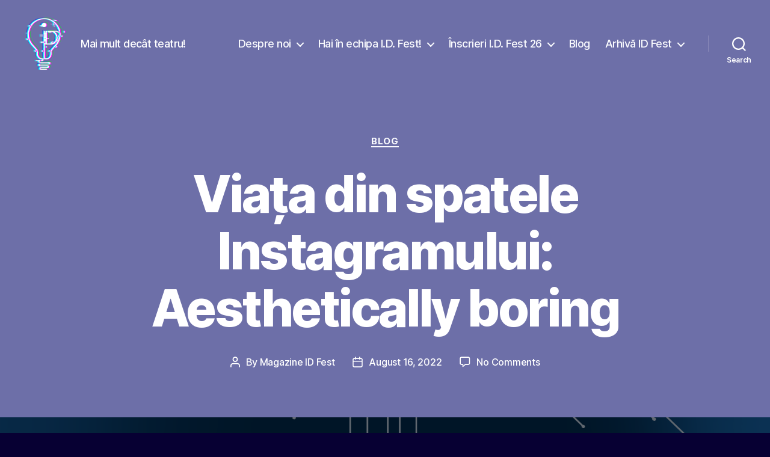

--- FILE ---
content_type: text/html; charset=UTF-8
request_url: https://id-fest.com/viata-din-spatele-instagramului-aesthetically-boring/
body_size: 13654
content:
<!DOCTYPE html>

<html class="no-js" lang="en">

	<head>

		<meta charset="UTF-8">
		<meta name="viewport" content="width=device-width, initial-scale=1.0" >

		<link rel="profile" href="https://gmpg.org/xfn/11">

		<title>Viața din spatele Instagramului: Aesthetically boring &#8211; I.D. FEST</title>
<meta name='robots' content='max-image-preview:large' />
<link rel='dns-prefetch' href='//s.w.org' />
<link rel="alternate" type="application/rss+xml" title="I.D. FEST &raquo; Feed" href="https://id-fest.com/feed/" />
<link rel="alternate" type="application/rss+xml" title="I.D. FEST &raquo; Comments Feed" href="https://id-fest.com/comments/feed/" />
<link rel="alternate" type="application/rss+xml" title="I.D. FEST &raquo; Viața din spatele Instagramului: Aesthetically boring Comments Feed" href="https://id-fest.com/viata-din-spatele-instagramului-aesthetically-boring/feed/" />
<script>
window._wpemojiSettings = {"baseUrl":"https:\/\/s.w.org\/images\/core\/emoji\/13.1.0\/72x72\/","ext":".png","svgUrl":"https:\/\/s.w.org\/images\/core\/emoji\/13.1.0\/svg\/","svgExt":".svg","source":{"concatemoji":"https:\/\/id-fest.com\/wp-includes\/js\/wp-emoji-release.min.js?ver=5.9.12"}};
/*! This file is auto-generated */
!function(e,a,t){var n,r,o,i=a.createElement("canvas"),p=i.getContext&&i.getContext("2d");function s(e,t){var a=String.fromCharCode;p.clearRect(0,0,i.width,i.height),p.fillText(a.apply(this,e),0,0);e=i.toDataURL();return p.clearRect(0,0,i.width,i.height),p.fillText(a.apply(this,t),0,0),e===i.toDataURL()}function c(e){var t=a.createElement("script");t.src=e,t.defer=t.type="text/javascript",a.getElementsByTagName("head")[0].appendChild(t)}for(o=Array("flag","emoji"),t.supports={everything:!0,everythingExceptFlag:!0},r=0;r<o.length;r++)t.supports[o[r]]=function(e){if(!p||!p.fillText)return!1;switch(p.textBaseline="top",p.font="600 32px Arial",e){case"flag":return s([127987,65039,8205,9895,65039],[127987,65039,8203,9895,65039])?!1:!s([55356,56826,55356,56819],[55356,56826,8203,55356,56819])&&!s([55356,57332,56128,56423,56128,56418,56128,56421,56128,56430,56128,56423,56128,56447],[55356,57332,8203,56128,56423,8203,56128,56418,8203,56128,56421,8203,56128,56430,8203,56128,56423,8203,56128,56447]);case"emoji":return!s([10084,65039,8205,55357,56613],[10084,65039,8203,55357,56613])}return!1}(o[r]),t.supports.everything=t.supports.everything&&t.supports[o[r]],"flag"!==o[r]&&(t.supports.everythingExceptFlag=t.supports.everythingExceptFlag&&t.supports[o[r]]);t.supports.everythingExceptFlag=t.supports.everythingExceptFlag&&!t.supports.flag,t.DOMReady=!1,t.readyCallback=function(){t.DOMReady=!0},t.supports.everything||(n=function(){t.readyCallback()},a.addEventListener?(a.addEventListener("DOMContentLoaded",n,!1),e.addEventListener("load",n,!1)):(e.attachEvent("onload",n),a.attachEvent("onreadystatechange",function(){"complete"===a.readyState&&t.readyCallback()})),(n=t.source||{}).concatemoji?c(n.concatemoji):n.wpemoji&&n.twemoji&&(c(n.twemoji),c(n.wpemoji)))}(window,document,window._wpemojiSettings);
</script>
<style>
img.wp-smiley,
img.emoji {
	display: inline !important;
	border: none !important;
	box-shadow: none !important;
	height: 1em !important;
	width: 1em !important;
	margin: 0 0.07em !important;
	vertical-align: -0.1em !important;
	background: none !important;
	padding: 0 !important;
}
</style>
	<link rel='stylesheet' id='wp-block-library-css'  href='https://id-fest.com/wp-includes/css/dist/block-library/style.min.css?ver=5.9.12' media='all' />
<link rel='stylesheet' id='coblocks-frontend-css'  href='https://id-fest.com/wp-content/plugins/coblocks/dist/style-coblocks-1.css?ver=2.22.8' media='all' />
<style id='global-styles-inline-css'>
body{--wp--preset--color--black: #000000;--wp--preset--color--cyan-bluish-gray: #abb8c3;--wp--preset--color--white: #ffffff;--wp--preset--color--pale-pink: #f78da7;--wp--preset--color--vivid-red: #cf2e2e;--wp--preset--color--luminous-vivid-orange: #ff6900;--wp--preset--color--luminous-vivid-amber: #fcb900;--wp--preset--color--light-green-cyan: #7bdcb5;--wp--preset--color--vivid-green-cyan: #00d084;--wp--preset--color--pale-cyan-blue: #8ed1fc;--wp--preset--color--vivid-cyan-blue: #0693e3;--wp--preset--color--vivid-purple: #9b51e0;--wp--preset--color--accent: #5671db;--wp--preset--color--primary: #ffffff;--wp--preset--color--secondary: #9790da;--wp--preset--color--subtle-background: #0e0093;--wp--preset--color--background: #070033;--wp--preset--gradient--vivid-cyan-blue-to-vivid-purple: linear-gradient(135deg,rgba(6,147,227,1) 0%,rgb(155,81,224) 100%);--wp--preset--gradient--light-green-cyan-to-vivid-green-cyan: linear-gradient(135deg,rgb(122,220,180) 0%,rgb(0,208,130) 100%);--wp--preset--gradient--luminous-vivid-amber-to-luminous-vivid-orange: linear-gradient(135deg,rgba(252,185,0,1) 0%,rgba(255,105,0,1) 100%);--wp--preset--gradient--luminous-vivid-orange-to-vivid-red: linear-gradient(135deg,rgba(255,105,0,1) 0%,rgb(207,46,46) 100%);--wp--preset--gradient--very-light-gray-to-cyan-bluish-gray: linear-gradient(135deg,rgb(238,238,238) 0%,rgb(169,184,195) 100%);--wp--preset--gradient--cool-to-warm-spectrum: linear-gradient(135deg,rgb(74,234,220) 0%,rgb(151,120,209) 20%,rgb(207,42,186) 40%,rgb(238,44,130) 60%,rgb(251,105,98) 80%,rgb(254,248,76) 100%);--wp--preset--gradient--blush-light-purple: linear-gradient(135deg,rgb(255,206,236) 0%,rgb(152,150,240) 100%);--wp--preset--gradient--blush-bordeaux: linear-gradient(135deg,rgb(254,205,165) 0%,rgb(254,45,45) 50%,rgb(107,0,62) 100%);--wp--preset--gradient--luminous-dusk: linear-gradient(135deg,rgb(255,203,112) 0%,rgb(199,81,192) 50%,rgb(65,88,208) 100%);--wp--preset--gradient--pale-ocean: linear-gradient(135deg,rgb(255,245,203) 0%,rgb(182,227,212) 50%,rgb(51,167,181) 100%);--wp--preset--gradient--electric-grass: linear-gradient(135deg,rgb(202,248,128) 0%,rgb(113,206,126) 100%);--wp--preset--gradient--midnight: linear-gradient(135deg,rgb(2,3,129) 0%,rgb(40,116,252) 100%);--wp--preset--duotone--dark-grayscale: url('#wp-duotone-dark-grayscale');--wp--preset--duotone--grayscale: url('#wp-duotone-grayscale');--wp--preset--duotone--purple-yellow: url('#wp-duotone-purple-yellow');--wp--preset--duotone--blue-red: url('#wp-duotone-blue-red');--wp--preset--duotone--midnight: url('#wp-duotone-midnight');--wp--preset--duotone--magenta-yellow: url('#wp-duotone-magenta-yellow');--wp--preset--duotone--purple-green: url('#wp-duotone-purple-green');--wp--preset--duotone--blue-orange: url('#wp-duotone-blue-orange');--wp--preset--font-size--small: 18px;--wp--preset--font-size--medium: 20px;--wp--preset--font-size--large: 26.25px;--wp--preset--font-size--x-large: 42px;--wp--preset--font-size--normal: 21px;--wp--preset--font-size--larger: 32px;}.has-black-color{color: var(--wp--preset--color--black) !important;}.has-cyan-bluish-gray-color{color: var(--wp--preset--color--cyan-bluish-gray) !important;}.has-white-color{color: var(--wp--preset--color--white) !important;}.has-pale-pink-color{color: var(--wp--preset--color--pale-pink) !important;}.has-vivid-red-color{color: var(--wp--preset--color--vivid-red) !important;}.has-luminous-vivid-orange-color{color: var(--wp--preset--color--luminous-vivid-orange) !important;}.has-luminous-vivid-amber-color{color: var(--wp--preset--color--luminous-vivid-amber) !important;}.has-light-green-cyan-color{color: var(--wp--preset--color--light-green-cyan) !important;}.has-vivid-green-cyan-color{color: var(--wp--preset--color--vivid-green-cyan) !important;}.has-pale-cyan-blue-color{color: var(--wp--preset--color--pale-cyan-blue) !important;}.has-vivid-cyan-blue-color{color: var(--wp--preset--color--vivid-cyan-blue) !important;}.has-vivid-purple-color{color: var(--wp--preset--color--vivid-purple) !important;}.has-black-background-color{background-color: var(--wp--preset--color--black) !important;}.has-cyan-bluish-gray-background-color{background-color: var(--wp--preset--color--cyan-bluish-gray) !important;}.has-white-background-color{background-color: var(--wp--preset--color--white) !important;}.has-pale-pink-background-color{background-color: var(--wp--preset--color--pale-pink) !important;}.has-vivid-red-background-color{background-color: var(--wp--preset--color--vivid-red) !important;}.has-luminous-vivid-orange-background-color{background-color: var(--wp--preset--color--luminous-vivid-orange) !important;}.has-luminous-vivid-amber-background-color{background-color: var(--wp--preset--color--luminous-vivid-amber) !important;}.has-light-green-cyan-background-color{background-color: var(--wp--preset--color--light-green-cyan) !important;}.has-vivid-green-cyan-background-color{background-color: var(--wp--preset--color--vivid-green-cyan) !important;}.has-pale-cyan-blue-background-color{background-color: var(--wp--preset--color--pale-cyan-blue) !important;}.has-vivid-cyan-blue-background-color{background-color: var(--wp--preset--color--vivid-cyan-blue) !important;}.has-vivid-purple-background-color{background-color: var(--wp--preset--color--vivid-purple) !important;}.has-black-border-color{border-color: var(--wp--preset--color--black) !important;}.has-cyan-bluish-gray-border-color{border-color: var(--wp--preset--color--cyan-bluish-gray) !important;}.has-white-border-color{border-color: var(--wp--preset--color--white) !important;}.has-pale-pink-border-color{border-color: var(--wp--preset--color--pale-pink) !important;}.has-vivid-red-border-color{border-color: var(--wp--preset--color--vivid-red) !important;}.has-luminous-vivid-orange-border-color{border-color: var(--wp--preset--color--luminous-vivid-orange) !important;}.has-luminous-vivid-amber-border-color{border-color: var(--wp--preset--color--luminous-vivid-amber) !important;}.has-light-green-cyan-border-color{border-color: var(--wp--preset--color--light-green-cyan) !important;}.has-vivid-green-cyan-border-color{border-color: var(--wp--preset--color--vivid-green-cyan) !important;}.has-pale-cyan-blue-border-color{border-color: var(--wp--preset--color--pale-cyan-blue) !important;}.has-vivid-cyan-blue-border-color{border-color: var(--wp--preset--color--vivid-cyan-blue) !important;}.has-vivid-purple-border-color{border-color: var(--wp--preset--color--vivid-purple) !important;}.has-vivid-cyan-blue-to-vivid-purple-gradient-background{background: var(--wp--preset--gradient--vivid-cyan-blue-to-vivid-purple) !important;}.has-light-green-cyan-to-vivid-green-cyan-gradient-background{background: var(--wp--preset--gradient--light-green-cyan-to-vivid-green-cyan) !important;}.has-luminous-vivid-amber-to-luminous-vivid-orange-gradient-background{background: var(--wp--preset--gradient--luminous-vivid-amber-to-luminous-vivid-orange) !important;}.has-luminous-vivid-orange-to-vivid-red-gradient-background{background: var(--wp--preset--gradient--luminous-vivid-orange-to-vivid-red) !important;}.has-very-light-gray-to-cyan-bluish-gray-gradient-background{background: var(--wp--preset--gradient--very-light-gray-to-cyan-bluish-gray) !important;}.has-cool-to-warm-spectrum-gradient-background{background: var(--wp--preset--gradient--cool-to-warm-spectrum) !important;}.has-blush-light-purple-gradient-background{background: var(--wp--preset--gradient--blush-light-purple) !important;}.has-blush-bordeaux-gradient-background{background: var(--wp--preset--gradient--blush-bordeaux) !important;}.has-luminous-dusk-gradient-background{background: var(--wp--preset--gradient--luminous-dusk) !important;}.has-pale-ocean-gradient-background{background: var(--wp--preset--gradient--pale-ocean) !important;}.has-electric-grass-gradient-background{background: var(--wp--preset--gradient--electric-grass) !important;}.has-midnight-gradient-background{background: var(--wp--preset--gradient--midnight) !important;}.has-small-font-size{font-size: var(--wp--preset--font-size--small) !important;}.has-medium-font-size{font-size: var(--wp--preset--font-size--medium) !important;}.has-large-font-size{font-size: var(--wp--preset--font-size--large) !important;}.has-x-large-font-size{font-size: var(--wp--preset--font-size--x-large) !important;}
</style>
<link rel='stylesheet' id='contact-form-7-css'  href='https://id-fest.com/wp-content/plugins/contact-form-7/includes/css/styles.css?ver=5.5.6' media='all' />
<link rel='stylesheet' id='wpcdt-public-css-css'  href='https://id-fest.com/wp-content/plugins/countdown-timer-ultimate/assets/css/wpcdt-public.css?ver=2.6' media='all' />
<link rel='stylesheet' id='twentytwenty-style-css'  href='https://id-fest.com/wp-content/themes/twentytwenty/style.css?ver=1.9' media='all' />
<style id='twentytwenty-style-inline-css'>
.color-accent,.color-accent-hover:hover,.color-accent-hover:focus,:root .has-accent-color,.has-drop-cap:not(:focus):first-letter,.wp-block-button.is-style-outline,a { color: #5671db; }blockquote,.border-color-accent,.border-color-accent-hover:hover,.border-color-accent-hover:focus { border-color: #5671db; }button,.button,.faux-button,.wp-block-button__link,.wp-block-file .wp-block-file__button,input[type="button"],input[type="reset"],input[type="submit"],.bg-accent,.bg-accent-hover:hover,.bg-accent-hover:focus,:root .has-accent-background-color,.comment-reply-link { background-color: #5671db; }.fill-children-accent,.fill-children-accent * { fill: #5671db; }:root .has-background-color,button,.button,.faux-button,.wp-block-button__link,.wp-block-file__button,input[type="button"],input[type="reset"],input[type="submit"],.wp-block-button,.comment-reply-link,.has-background.has-primary-background-color:not(.has-text-color),.has-background.has-primary-background-color *:not(.has-text-color),.has-background.has-accent-background-color:not(.has-text-color),.has-background.has-accent-background-color *:not(.has-text-color) { color: #070033; }:root .has-background-background-color { background-color: #070033; }body,.entry-title a,:root .has-primary-color { color: #ffffff; }:root .has-primary-background-color { background-color: #ffffff; }cite,figcaption,.wp-caption-text,.post-meta,.entry-content .wp-block-archives li,.entry-content .wp-block-categories li,.entry-content .wp-block-latest-posts li,.wp-block-latest-comments__comment-date,.wp-block-latest-posts__post-date,.wp-block-embed figcaption,.wp-block-image figcaption,.wp-block-pullquote cite,.comment-metadata,.comment-respond .comment-notes,.comment-respond .logged-in-as,.pagination .dots,.entry-content hr:not(.has-background),hr.styled-separator,:root .has-secondary-color { color: #9790da; }:root .has-secondary-background-color { background-color: #9790da; }pre,fieldset,input,textarea,table,table *,hr { border-color: #0e0093; }caption,code,code,kbd,samp,.wp-block-table.is-style-stripes tbody tr:nth-child(odd),:root .has-subtle-background-background-color { background-color: #0e0093; }.wp-block-table.is-style-stripes { border-bottom-color: #0e0093; }.wp-block-latest-posts.is-grid li { border-top-color: #0e0093; }:root .has-subtle-background-color { color: #0e0093; }body:not(.overlay-header) .primary-menu > li > a,body:not(.overlay-header) .primary-menu > li > .icon,.modal-menu a,.footer-menu a, .footer-widgets a,#site-footer .wp-block-button.is-style-outline,.wp-block-pullquote:before,.singular:not(.overlay-header) .entry-header a,.archive-header a,.header-footer-group .color-accent,.header-footer-group .color-accent-hover:hover { color: #fafbfe; }.social-icons a,#site-footer button:not(.toggle),#site-footer .button,#site-footer .faux-button,#site-footer .wp-block-button__link,#site-footer .wp-block-file__button,#site-footer input[type="button"],#site-footer input[type="reset"],#site-footer input[type="submit"] { background-color: #fafbfe; }.social-icons a,body:not(.overlay-header) .primary-menu ul,.header-footer-group button,.header-footer-group .button,.header-footer-group .faux-button,.header-footer-group .wp-block-button:not(.is-style-outline) .wp-block-button__link,.header-footer-group .wp-block-file__button,.header-footer-group input[type="button"],.header-footer-group input[type="reset"],.header-footer-group input[type="submit"] { color: #6d6fa8; }#site-header,.footer-nav-widgets-wrapper,#site-footer,.menu-modal,.menu-modal-inner,.search-modal-inner,.archive-header,.singular .entry-header,.singular .featured-media:before,.wp-block-pullquote:before { background-color: #6d6fa8; }.header-footer-group,body:not(.overlay-header) #site-header .toggle,.menu-modal .toggle { color: #ffffff; }body:not(.overlay-header) .primary-menu ul { background-color: #ffffff; }body:not(.overlay-header) .primary-menu > li > ul:after { border-bottom-color: #ffffff; }body:not(.overlay-header) .primary-menu ul ul:after { border-left-color: #ffffff; }.site-description,body:not(.overlay-header) .toggle-inner .toggle-text,.widget .post-date,.widget .rss-date,.widget_archive li,.widget_categories li,.widget cite,.widget_pages li,.widget_meta li,.widget_nav_menu li,.powered-by-wordpress,.to-the-top,.singular .entry-header .post-meta,.singular:not(.overlay-header) .entry-header .post-meta a { color: #ffffff; }.header-footer-group pre,.header-footer-group fieldset,.header-footer-group input,.header-footer-group textarea,.header-footer-group table,.header-footer-group table *,.footer-nav-widgets-wrapper,#site-footer,.menu-modal nav *,.footer-widgets-outer-wrapper,.footer-top { border-color: #8989b8; }.header-footer-group table caption,body:not(.overlay-header) .header-inner .toggle-wrapper::before { background-color: #8989b8; }
</style>
<link rel='stylesheet' id='twentytwenty-print-style-css'  href='https://id-fest.com/wp-content/themes/twentytwenty/print.css?ver=1.9' media='print' />
<script src='https://id-fest.com/wp-content/themes/twentytwenty/assets/js/index.js?ver=1.9' id='twentytwenty-js-js' async></script>
<link rel="https://api.w.org/" href="https://id-fest.com/wp-json/" /><link rel="alternate" type="application/json" href="https://id-fest.com/wp-json/wp/v2/posts/430" /><link rel="EditURI" type="application/rsd+xml" title="RSD" href="https://id-fest.com/xmlrpc.php?rsd" />
<link rel="wlwmanifest" type="application/wlwmanifest+xml" href="https://id-fest.com/wp-includes/wlwmanifest.xml" /> 
<meta name="generator" content="WordPress 5.9.12" />
<link rel="canonical" href="https://id-fest.com/viata-din-spatele-instagramului-aesthetically-boring/" />
<link rel='shortlink' href='https://id-fest.com/?p=430' />
<link rel="alternate" type="application/json+oembed" href="https://id-fest.com/wp-json/oembed/1.0/embed?url=https%3A%2F%2Fid-fest.com%2Fviata-din-spatele-instagramului-aesthetically-boring%2F" />
<link rel="alternate" type="text/xml+oembed" href="https://id-fest.com/wp-json/oembed/1.0/embed?url=https%3A%2F%2Fid-fest.com%2Fviata-din-spatele-instagramului-aesthetically-boring%2F&#038;format=xml" />
	<script>document.documentElement.className = document.documentElement.className.replace( 'no-js', 'js' );</script>
	<style id="custom-background-css">
body.custom-background { background-color: #070033; background-image: url("https://id-fest.com/wp-content/uploads/2025/05/ircuir.png"); background-position: center bottom; background-size: cover; background-repeat: no-repeat; background-attachment: fixed; }
</style>
	<link rel="icon" href="https://id-fest.com/wp-content/uploads/2022/05/cropped-cropped-sigla-id-fest-gri-32x32.png" sizes="32x32" />
<link rel="icon" href="https://id-fest.com/wp-content/uploads/2022/05/cropped-cropped-sigla-id-fest-gri-192x192.png" sizes="192x192" />
<link rel="apple-touch-icon" href="https://id-fest.com/wp-content/uploads/2022/05/cropped-cropped-sigla-id-fest-gri-180x180.png" />
<meta name="msapplication-TileImage" content="https://id-fest.com/wp-content/uploads/2022/05/cropped-cropped-sigla-id-fest-gri-270x270.png" />

	</head>

	<body class="post-template-default single single-post postid-430 single-format-standard custom-background wp-custom-logo wp-embed-responsive is-twentytwenty singular enable-search-modal missing-post-thumbnail has-single-pagination showing-comments show-avatars footer-top-visible">

		<a class="skip-link screen-reader-text" href="#site-content">Skip to the content</a><svg xmlns="http://www.w3.org/2000/svg" viewBox="0 0 0 0" width="0" height="0" focusable="false" role="none" style="visibility: hidden; position: absolute; left: -9999px; overflow: hidden;" ><defs><filter id="wp-duotone-dark-grayscale"><feColorMatrix color-interpolation-filters="sRGB" type="matrix" values=" .299 .587 .114 0 0 .299 .587 .114 0 0 .299 .587 .114 0 0 .299 .587 .114 0 0 " /><feComponentTransfer color-interpolation-filters="sRGB" ><feFuncR type="table" tableValues="0 0.49803921568627" /><feFuncG type="table" tableValues="0 0.49803921568627" /><feFuncB type="table" tableValues="0 0.49803921568627" /><feFuncA type="table" tableValues="1 1" /></feComponentTransfer><feComposite in2="SourceGraphic" operator="in" /></filter></defs></svg><svg xmlns="http://www.w3.org/2000/svg" viewBox="0 0 0 0" width="0" height="0" focusable="false" role="none" style="visibility: hidden; position: absolute; left: -9999px; overflow: hidden;" ><defs><filter id="wp-duotone-grayscale"><feColorMatrix color-interpolation-filters="sRGB" type="matrix" values=" .299 .587 .114 0 0 .299 .587 .114 0 0 .299 .587 .114 0 0 .299 .587 .114 0 0 " /><feComponentTransfer color-interpolation-filters="sRGB" ><feFuncR type="table" tableValues="0 1" /><feFuncG type="table" tableValues="0 1" /><feFuncB type="table" tableValues="0 1" /><feFuncA type="table" tableValues="1 1" /></feComponentTransfer><feComposite in2="SourceGraphic" operator="in" /></filter></defs></svg><svg xmlns="http://www.w3.org/2000/svg" viewBox="0 0 0 0" width="0" height="0" focusable="false" role="none" style="visibility: hidden; position: absolute; left: -9999px; overflow: hidden;" ><defs><filter id="wp-duotone-purple-yellow"><feColorMatrix color-interpolation-filters="sRGB" type="matrix" values=" .299 .587 .114 0 0 .299 .587 .114 0 0 .299 .587 .114 0 0 .299 .587 .114 0 0 " /><feComponentTransfer color-interpolation-filters="sRGB" ><feFuncR type="table" tableValues="0.54901960784314 0.98823529411765" /><feFuncG type="table" tableValues="0 1" /><feFuncB type="table" tableValues="0.71764705882353 0.25490196078431" /><feFuncA type="table" tableValues="1 1" /></feComponentTransfer><feComposite in2="SourceGraphic" operator="in" /></filter></defs></svg><svg xmlns="http://www.w3.org/2000/svg" viewBox="0 0 0 0" width="0" height="0" focusable="false" role="none" style="visibility: hidden; position: absolute; left: -9999px; overflow: hidden;" ><defs><filter id="wp-duotone-blue-red"><feColorMatrix color-interpolation-filters="sRGB" type="matrix" values=" .299 .587 .114 0 0 .299 .587 .114 0 0 .299 .587 .114 0 0 .299 .587 .114 0 0 " /><feComponentTransfer color-interpolation-filters="sRGB" ><feFuncR type="table" tableValues="0 1" /><feFuncG type="table" tableValues="0 0.27843137254902" /><feFuncB type="table" tableValues="0.5921568627451 0.27843137254902" /><feFuncA type="table" tableValues="1 1" /></feComponentTransfer><feComposite in2="SourceGraphic" operator="in" /></filter></defs></svg><svg xmlns="http://www.w3.org/2000/svg" viewBox="0 0 0 0" width="0" height="0" focusable="false" role="none" style="visibility: hidden; position: absolute; left: -9999px; overflow: hidden;" ><defs><filter id="wp-duotone-midnight"><feColorMatrix color-interpolation-filters="sRGB" type="matrix" values=" .299 .587 .114 0 0 .299 .587 .114 0 0 .299 .587 .114 0 0 .299 .587 .114 0 0 " /><feComponentTransfer color-interpolation-filters="sRGB" ><feFuncR type="table" tableValues="0 0" /><feFuncG type="table" tableValues="0 0.64705882352941" /><feFuncB type="table" tableValues="0 1" /><feFuncA type="table" tableValues="1 1" /></feComponentTransfer><feComposite in2="SourceGraphic" operator="in" /></filter></defs></svg><svg xmlns="http://www.w3.org/2000/svg" viewBox="0 0 0 0" width="0" height="0" focusable="false" role="none" style="visibility: hidden; position: absolute; left: -9999px; overflow: hidden;" ><defs><filter id="wp-duotone-magenta-yellow"><feColorMatrix color-interpolation-filters="sRGB" type="matrix" values=" .299 .587 .114 0 0 .299 .587 .114 0 0 .299 .587 .114 0 0 .299 .587 .114 0 0 " /><feComponentTransfer color-interpolation-filters="sRGB" ><feFuncR type="table" tableValues="0.78039215686275 1" /><feFuncG type="table" tableValues="0 0.94901960784314" /><feFuncB type="table" tableValues="0.35294117647059 0.47058823529412" /><feFuncA type="table" tableValues="1 1" /></feComponentTransfer><feComposite in2="SourceGraphic" operator="in" /></filter></defs></svg><svg xmlns="http://www.w3.org/2000/svg" viewBox="0 0 0 0" width="0" height="0" focusable="false" role="none" style="visibility: hidden; position: absolute; left: -9999px; overflow: hidden;" ><defs><filter id="wp-duotone-purple-green"><feColorMatrix color-interpolation-filters="sRGB" type="matrix" values=" .299 .587 .114 0 0 .299 .587 .114 0 0 .299 .587 .114 0 0 .299 .587 .114 0 0 " /><feComponentTransfer color-interpolation-filters="sRGB" ><feFuncR type="table" tableValues="0.65098039215686 0.40392156862745" /><feFuncG type="table" tableValues="0 1" /><feFuncB type="table" tableValues="0.44705882352941 0.4" /><feFuncA type="table" tableValues="1 1" /></feComponentTransfer><feComposite in2="SourceGraphic" operator="in" /></filter></defs></svg><svg xmlns="http://www.w3.org/2000/svg" viewBox="0 0 0 0" width="0" height="0" focusable="false" role="none" style="visibility: hidden; position: absolute; left: -9999px; overflow: hidden;" ><defs><filter id="wp-duotone-blue-orange"><feColorMatrix color-interpolation-filters="sRGB" type="matrix" values=" .299 .587 .114 0 0 .299 .587 .114 0 0 .299 .587 .114 0 0 .299 .587 .114 0 0 " /><feComponentTransfer color-interpolation-filters="sRGB" ><feFuncR type="table" tableValues="0.098039215686275 1" /><feFuncG type="table" tableValues="0 0.66274509803922" /><feFuncB type="table" tableValues="0.84705882352941 0.41960784313725" /><feFuncA type="table" tableValues="1 1" /></feComponentTransfer><feComposite in2="SourceGraphic" operator="in" /></filter></defs></svg>
		<header id="site-header" class="header-footer-group">

			<div class="header-inner section-inner">

				<div class="header-titles-wrapper">

					
						<button class="toggle search-toggle mobile-search-toggle" data-toggle-target=".search-modal" data-toggle-body-class="showing-search-modal" data-set-focus=".search-modal .search-field" aria-expanded="false">
							<span class="toggle-inner">
								<span class="toggle-icon">
									<svg class="svg-icon" aria-hidden="true" role="img" focusable="false" xmlns="http://www.w3.org/2000/svg" width="23" height="23" viewBox="0 0 23 23"><path d="M38.710696,48.0601792 L43,52.3494831 L41.3494831,54 L37.0601792,49.710696 C35.2632422,51.1481185 32.9839107,52.0076499 30.5038249,52.0076499 C24.7027226,52.0076499 20,47.3049272 20,41.5038249 C20,35.7027226 24.7027226,31 30.5038249,31 C36.3049272,31 41.0076499,35.7027226 41.0076499,41.5038249 C41.0076499,43.9839107 40.1481185,46.2632422 38.710696,48.0601792 Z M36.3875844,47.1716785 C37.8030221,45.7026647 38.6734666,43.7048964 38.6734666,41.5038249 C38.6734666,36.9918565 35.0157934,33.3341833 30.5038249,33.3341833 C25.9918565,33.3341833 22.3341833,36.9918565 22.3341833,41.5038249 C22.3341833,46.0157934 25.9918565,49.6734666 30.5038249,49.6734666 C32.7048964,49.6734666 34.7026647,48.8030221 36.1716785,47.3875844 C36.2023931,47.347638 36.2360451,47.3092237 36.2726343,47.2726343 C36.3092237,47.2360451 36.347638,47.2023931 36.3875844,47.1716785 Z" transform="translate(-20 -31)" /></svg>								</span>
								<span class="toggle-text">Search</span>
							</span>
						</button><!-- .search-toggle -->

					
					<div class="header-titles">

						<div class="site-logo faux-heading"><a href="https://id-fest.com/" class="custom-logo-link" rel="home"><img width="889" height="1140" src="https://id-fest.com/wp-content/uploads/2025/05/cropped-cropped-cropped-495072999_1084681136823315_1131360506306560619_n-e1746504062257.png" class="custom-logo" alt="I.D. FEST" srcset="https://id-fest.com/wp-content/uploads/2025/05/cropped-cropped-cropped-495072999_1084681136823315_1131360506306560619_n-e1746504062257.png 889w, https://id-fest.com/wp-content/uploads/2025/05/cropped-cropped-cropped-495072999_1084681136823315_1131360506306560619_n-e1746504062257-234x300.png 234w, https://id-fest.com/wp-content/uploads/2025/05/cropped-cropped-cropped-495072999_1084681136823315_1131360506306560619_n-e1746504062257-799x1024.png 799w, https://id-fest.com/wp-content/uploads/2025/05/cropped-cropped-cropped-495072999_1084681136823315_1131360506306560619_n-e1746504062257-768x985.png 768w" sizes="(max-width: 889px) 100vw, 889px" /></a><span class="screen-reader-text">I.D. FEST</span></div><div class="site-description">Mai mult dec&acirc;t teatru!</div><!-- .site-description -->
					</div><!-- .header-titles -->

					<button class="toggle nav-toggle mobile-nav-toggle" data-toggle-target=".menu-modal"  data-toggle-body-class="showing-menu-modal" aria-expanded="false" data-set-focus=".close-nav-toggle">
						<span class="toggle-inner">
							<span class="toggle-icon">
								<svg class="svg-icon" aria-hidden="true" role="img" focusable="false" xmlns="http://www.w3.org/2000/svg" width="26" height="7" viewBox="0 0 26 7"><path fill-rule="evenodd" d="M332.5,45 C330.567003,45 329,43.4329966 329,41.5 C329,39.5670034 330.567003,38 332.5,38 C334.432997,38 336,39.5670034 336,41.5 C336,43.4329966 334.432997,45 332.5,45 Z M342,45 C340.067003,45 338.5,43.4329966 338.5,41.5 C338.5,39.5670034 340.067003,38 342,38 C343.932997,38 345.5,39.5670034 345.5,41.5 C345.5,43.4329966 343.932997,45 342,45 Z M351.5,45 C349.567003,45 348,43.4329966 348,41.5 C348,39.5670034 349.567003,38 351.5,38 C353.432997,38 355,39.5670034 355,41.5 C355,43.4329966 353.432997,45 351.5,45 Z" transform="translate(-329 -38)" /></svg>							</span>
							<span class="toggle-text">Menu</span>
						</span>
					</button><!-- .nav-toggle -->

				</div><!-- .header-titles-wrapper -->

				<div class="header-navigation-wrapper">

					
							<nav class="primary-menu-wrapper" aria-label="Horizontal">

								<ul class="primary-menu reset-list-style">

								<li id="menu-item-98" class="menu-item menu-item-type-post_type menu-item-object-post menu-item-has-children menu-item-98"><a href="https://id-fest.com/asociatia-ingenious-drama/">Despre noi</a><span class="icon"></span>
<ul class="sub-menu">
	<li id="menu-item-101" class="menu-item menu-item-type-post_type menu-item-object-post menu-item-101"><a href="https://id-fest.com/ingenious-film-festival-i-d-fest-community/">Ingenious Film Festival &#038; I.D. Fest Community</a></li>
	<li id="menu-item-102" class="menu-item menu-item-type-post_type menu-item-object-post menu-item-102"><a href="https://id-fest.com/festivalul-national-de-teatru-tanar-i-d-fest/">I.D. Fest</a></li>
</ul>
</li>
<li id="menu-item-100" class="menu-item menu-item-type-post_type menu-item-object-post menu-item-has-children menu-item-100"><a href="https://id-fest.com/hai-in-echipa-i-d-fest/">Hai în echipa I.D. Fest!</a><span class="icon"></span>
<ul class="sub-menu">
	<li id="menu-item-103" class="menu-item menu-item-type-post_type menu-item-object-post menu-item-103"><a href="https://id-fest.com/asociatia-ingenious-drama/">Asociația Ingenious Drama</a></li>
</ul>
</li>
<li id="menu-item-155" class="menu-item menu-item-type-post_type menu-item-object-page menu-item-has-children menu-item-155"><a href="https://id-fest.com/inscrieri-i-d-fest-25/">Înscrieri I.D. Fest 26</a><span class="icon"></span>
<ul class="sub-menu">
	<li id="menu-item-152" class="menu-item menu-item-type-post_type menu-item-object-page menu-item-152"><a href="https://id-fest.com/inscrieri-i-d-fest-25-oms/">Înscrieri I.D. Fest 26 OMS</a></li>
	<li id="menu-item-151" class="menu-item menu-item-type-post_type menu-item-object-page menu-item-151"><a href="https://id-fest.com/inscrieri-i-d-fest-25-trupe/">Înscrieri I.D. Fest 26 Trupe</a></li>
	<li id="menu-item-201" class="menu-item menu-item-type-post_type menu-item-object-page menu-item-201"><a href="https://id-fest.com/regulament-inscrieri/">Regulament înscrieri</a></li>
	<li id="menu-item-1395" class="menu-item menu-item-type-post_type menu-item-object-page menu-item-1395"><a href="https://id-fest.com/ingenious-short-film-nights/">Ingenious Short Film Nights</a></li>
</ul>
</li>
<li id="menu-item-168" class="menu-item menu-item-type-taxonomy menu-item-object-category current-post-ancestor current-menu-parent current-post-parent menu-item-168"><a href="https://id-fest.com/category/blog/">Blog</a></li>
<li id="menu-item-1777" class="menu-item menu-item-type-post_type menu-item-object-page menu-item-has-children menu-item-1777"><a href="https://id-fest.com/arhiva-id-fest/">Arhivă ID Fest</a><span class="icon"></span>
<ul class="sub-menu">
	<li id="menu-item-1797" class="menu-item menu-item-type-post_type menu-item-object-post menu-item-1797"><a href="https://id-fest.com/i-d-fest-26/">I.D FEST 26</a></li>
	<li id="menu-item-1778" class="menu-item menu-item-type-post_type menu-item-object-post menu-item-1778"><a href="https://id-fest.com/i-d-fest-25/">I.D. FEST 25</a></li>
	<li id="menu-item-1779" class="menu-item menu-item-type-post_type menu-item-object-post menu-item-1779"><a href="https://id-fest.com/i-d-fest-24/">I.D. FEST 24</a></li>
	<li id="menu-item-1786" class="menu-item menu-item-type-post_type menu-item-object-post menu-item-1786"><a href="https://id-fest.com/i-d-fest-23/">I.D. FEST 23</a></li>
	<li id="menu-item-1780" class="menu-item menu-item-type-post_type menu-item-object-post menu-item-1780"><a href="https://id-fest.com/i-d-fest-22/">I.D. FEST 22</a></li>
	<li id="menu-item-1781" class="menu-item menu-item-type-post_type menu-item-object-post menu-item-1781"><a href="https://id-fest.com/i-d-fest-21/">I.D. FEST 21</a></li>
	<li id="menu-item-1782" class="menu-item menu-item-type-post_type menu-item-object-post menu-item-1782"><a href="https://id-fest.com/i-d-fest-20/">I.D. FEST 20</a></li>
	<li id="menu-item-1783" class="menu-item menu-item-type-post_type menu-item-object-post menu-item-1783"><a href="https://id-fest.com/i-d-fest-19/">I.D. FEST 19</a></li>
	<li id="menu-item-1784" class="menu-item menu-item-type-post_type menu-item-object-post menu-item-1784"><a href="https://id-fest.com/i-d-fest-18/">I.D FEST 18</a></li>
	<li id="menu-item-1785" class="menu-item menu-item-type-post_type menu-item-object-post menu-item-1785"><a href="https://id-fest.com/i-d-fest-17/">I.D. FEST 17</a></li>
	<li id="menu-item-1793" class="menu-item menu-item-type-post_type menu-item-object-post menu-item-1793"><a href="https://id-fest.com/i-d-fest-16/">I.D. FEST 16</a></li>
</ul>
</li>

								</ul>

							</nav><!-- .primary-menu-wrapper -->

						
						<div class="header-toggles hide-no-js">

						
							<div class="toggle-wrapper search-toggle-wrapper">

								<button class="toggle search-toggle desktop-search-toggle" data-toggle-target=".search-modal" data-toggle-body-class="showing-search-modal" data-set-focus=".search-modal .search-field" aria-expanded="false">
									<span class="toggle-inner">
										<svg class="svg-icon" aria-hidden="true" role="img" focusable="false" xmlns="http://www.w3.org/2000/svg" width="23" height="23" viewBox="0 0 23 23"><path d="M38.710696,48.0601792 L43,52.3494831 L41.3494831,54 L37.0601792,49.710696 C35.2632422,51.1481185 32.9839107,52.0076499 30.5038249,52.0076499 C24.7027226,52.0076499 20,47.3049272 20,41.5038249 C20,35.7027226 24.7027226,31 30.5038249,31 C36.3049272,31 41.0076499,35.7027226 41.0076499,41.5038249 C41.0076499,43.9839107 40.1481185,46.2632422 38.710696,48.0601792 Z M36.3875844,47.1716785 C37.8030221,45.7026647 38.6734666,43.7048964 38.6734666,41.5038249 C38.6734666,36.9918565 35.0157934,33.3341833 30.5038249,33.3341833 C25.9918565,33.3341833 22.3341833,36.9918565 22.3341833,41.5038249 C22.3341833,46.0157934 25.9918565,49.6734666 30.5038249,49.6734666 C32.7048964,49.6734666 34.7026647,48.8030221 36.1716785,47.3875844 C36.2023931,47.347638 36.2360451,47.3092237 36.2726343,47.2726343 C36.3092237,47.2360451 36.347638,47.2023931 36.3875844,47.1716785 Z" transform="translate(-20 -31)" /></svg>										<span class="toggle-text">Search</span>
									</span>
								</button><!-- .search-toggle -->

							</div>

							
						</div><!-- .header-toggles -->
						
				</div><!-- .header-navigation-wrapper -->

			</div><!-- .header-inner -->

			<div class="search-modal cover-modal header-footer-group" data-modal-target-string=".search-modal">

	<div class="search-modal-inner modal-inner">

		<div class="section-inner">

			<form role="search" aria-label="Search for:" method="get" class="search-form" action="https://id-fest.com/">
	<label for="search-form-1">
		<span class="screen-reader-text">Search for:</span>
		<input type="search" id="search-form-1" class="search-field" placeholder="Search &hellip;" value="" name="s" />
	</label>
	<input type="submit" class="search-submit" value="Search" />
</form>

			<button class="toggle search-untoggle close-search-toggle fill-children-current-color" data-toggle-target=".search-modal" data-toggle-body-class="showing-search-modal" data-set-focus=".search-modal .search-field">
				<span class="screen-reader-text">Close search</span>
				<svg class="svg-icon" aria-hidden="true" role="img" focusable="false" xmlns="http://www.w3.org/2000/svg" width="16" height="16" viewBox="0 0 16 16"><polygon fill="" fill-rule="evenodd" points="6.852 7.649 .399 1.195 1.445 .149 7.899 6.602 14.352 .149 15.399 1.195 8.945 7.649 15.399 14.102 14.352 15.149 7.899 8.695 1.445 15.149 .399 14.102" /></svg>			</button><!-- .search-toggle -->

		</div><!-- .section-inner -->

	</div><!-- .search-modal-inner -->

</div><!-- .menu-modal -->

		</header><!-- #site-header -->

		
<div class="menu-modal cover-modal header-footer-group" data-modal-target-string=".menu-modal">

	<div class="menu-modal-inner modal-inner">

		<div class="menu-wrapper section-inner">

			<div class="menu-top">

				<button class="toggle close-nav-toggle fill-children-current-color" data-toggle-target=".menu-modal" data-toggle-body-class="showing-menu-modal" aria-expanded="false" data-set-focus=".menu-modal">
					<span class="toggle-text">Close Menu</span>
					<svg class="svg-icon" aria-hidden="true" role="img" focusable="false" xmlns="http://www.w3.org/2000/svg" width="16" height="16" viewBox="0 0 16 16"><polygon fill="" fill-rule="evenodd" points="6.852 7.649 .399 1.195 1.445 .149 7.899 6.602 14.352 .149 15.399 1.195 8.945 7.649 15.399 14.102 14.352 15.149 7.899 8.695 1.445 15.149 .399 14.102" /></svg>				</button><!-- .nav-toggle -->

				
					<nav class="mobile-menu" aria-label="Mobile">

						<ul class="modal-menu reset-list-style">

						<li class="menu-item menu-item-type-post_type menu-item-object-post menu-item-has-children menu-item-98"><div class="ancestor-wrapper"><a href="https://id-fest.com/asociatia-ingenious-drama/">Despre noi</a><button class="toggle sub-menu-toggle fill-children-current-color" data-toggle-target=".menu-modal .menu-item-98 > .sub-menu" data-toggle-type="slidetoggle" data-toggle-duration="250" aria-expanded="false"><span class="screen-reader-text">Show sub menu</span><svg class="svg-icon" aria-hidden="true" role="img" focusable="false" xmlns="http://www.w3.org/2000/svg" width="20" height="12" viewBox="0 0 20 12"><polygon fill="" fill-rule="evenodd" points="1319.899 365.778 1327.678 358 1329.799 360.121 1319.899 370.021 1310 360.121 1312.121 358" transform="translate(-1310 -358)" /></svg></button></div><!-- .ancestor-wrapper -->
<ul class="sub-menu">
	<li class="menu-item menu-item-type-post_type menu-item-object-post menu-item-101"><div class="ancestor-wrapper"><a href="https://id-fest.com/ingenious-film-festival-i-d-fest-community/">Ingenious Film Festival &#038; I.D. Fest Community</a></div><!-- .ancestor-wrapper --></li>
	<li class="menu-item menu-item-type-post_type menu-item-object-post menu-item-102"><div class="ancestor-wrapper"><a href="https://id-fest.com/festivalul-national-de-teatru-tanar-i-d-fest/">I.D. Fest</a></div><!-- .ancestor-wrapper --></li>
</ul>
</li>
<li class="menu-item menu-item-type-post_type menu-item-object-post menu-item-has-children menu-item-100"><div class="ancestor-wrapper"><a href="https://id-fest.com/hai-in-echipa-i-d-fest/">Hai în echipa I.D. Fest!</a><button class="toggle sub-menu-toggle fill-children-current-color" data-toggle-target=".menu-modal .menu-item-100 > .sub-menu" data-toggle-type="slidetoggle" data-toggle-duration="250" aria-expanded="false"><span class="screen-reader-text">Show sub menu</span><svg class="svg-icon" aria-hidden="true" role="img" focusable="false" xmlns="http://www.w3.org/2000/svg" width="20" height="12" viewBox="0 0 20 12"><polygon fill="" fill-rule="evenodd" points="1319.899 365.778 1327.678 358 1329.799 360.121 1319.899 370.021 1310 360.121 1312.121 358" transform="translate(-1310 -358)" /></svg></button></div><!-- .ancestor-wrapper -->
<ul class="sub-menu">
	<li class="menu-item menu-item-type-post_type menu-item-object-post menu-item-103"><div class="ancestor-wrapper"><a href="https://id-fest.com/asociatia-ingenious-drama/">Asociația Ingenious Drama</a></div><!-- .ancestor-wrapper --></li>
</ul>
</li>
<li class="menu-item menu-item-type-post_type menu-item-object-page menu-item-has-children menu-item-155"><div class="ancestor-wrapper"><a href="https://id-fest.com/inscrieri-i-d-fest-25/">Înscrieri I.D. Fest 26</a><button class="toggle sub-menu-toggle fill-children-current-color" data-toggle-target=".menu-modal .menu-item-155 > .sub-menu" data-toggle-type="slidetoggle" data-toggle-duration="250" aria-expanded="false"><span class="screen-reader-text">Show sub menu</span><svg class="svg-icon" aria-hidden="true" role="img" focusable="false" xmlns="http://www.w3.org/2000/svg" width="20" height="12" viewBox="0 0 20 12"><polygon fill="" fill-rule="evenodd" points="1319.899 365.778 1327.678 358 1329.799 360.121 1319.899 370.021 1310 360.121 1312.121 358" transform="translate(-1310 -358)" /></svg></button></div><!-- .ancestor-wrapper -->
<ul class="sub-menu">
	<li class="menu-item menu-item-type-post_type menu-item-object-page menu-item-152"><div class="ancestor-wrapper"><a href="https://id-fest.com/inscrieri-i-d-fest-25-oms/">Înscrieri I.D. Fest 26 OMS</a></div><!-- .ancestor-wrapper --></li>
	<li class="menu-item menu-item-type-post_type menu-item-object-page menu-item-151"><div class="ancestor-wrapper"><a href="https://id-fest.com/inscrieri-i-d-fest-25-trupe/">Înscrieri I.D. Fest 26 Trupe</a></div><!-- .ancestor-wrapper --></li>
	<li class="menu-item menu-item-type-post_type menu-item-object-page menu-item-201"><div class="ancestor-wrapper"><a href="https://id-fest.com/regulament-inscrieri/">Regulament înscrieri</a></div><!-- .ancestor-wrapper --></li>
	<li class="menu-item menu-item-type-post_type menu-item-object-page menu-item-1395"><div class="ancestor-wrapper"><a href="https://id-fest.com/ingenious-short-film-nights/">Ingenious Short Film Nights</a></div><!-- .ancestor-wrapper --></li>
</ul>
</li>
<li class="menu-item menu-item-type-taxonomy menu-item-object-category current-post-ancestor current-menu-parent current-post-parent menu-item-168"><div class="ancestor-wrapper"><a href="https://id-fest.com/category/blog/">Blog</a></div><!-- .ancestor-wrapper --></li>
<li class="menu-item menu-item-type-post_type menu-item-object-page menu-item-has-children menu-item-1777"><div class="ancestor-wrapper"><a href="https://id-fest.com/arhiva-id-fest/">Arhivă ID Fest</a><button class="toggle sub-menu-toggle fill-children-current-color" data-toggle-target=".menu-modal .menu-item-1777 > .sub-menu" data-toggle-type="slidetoggle" data-toggle-duration="250" aria-expanded="false"><span class="screen-reader-text">Show sub menu</span><svg class="svg-icon" aria-hidden="true" role="img" focusable="false" xmlns="http://www.w3.org/2000/svg" width="20" height="12" viewBox="0 0 20 12"><polygon fill="" fill-rule="evenodd" points="1319.899 365.778 1327.678 358 1329.799 360.121 1319.899 370.021 1310 360.121 1312.121 358" transform="translate(-1310 -358)" /></svg></button></div><!-- .ancestor-wrapper -->
<ul class="sub-menu">
	<li class="menu-item menu-item-type-post_type menu-item-object-post menu-item-1797"><div class="ancestor-wrapper"><a href="https://id-fest.com/i-d-fest-26/">I.D FEST 26</a></div><!-- .ancestor-wrapper --></li>
	<li class="menu-item menu-item-type-post_type menu-item-object-post menu-item-1778"><div class="ancestor-wrapper"><a href="https://id-fest.com/i-d-fest-25/">I.D. FEST 25</a></div><!-- .ancestor-wrapper --></li>
	<li class="menu-item menu-item-type-post_type menu-item-object-post menu-item-1779"><div class="ancestor-wrapper"><a href="https://id-fest.com/i-d-fest-24/">I.D. FEST 24</a></div><!-- .ancestor-wrapper --></li>
	<li class="menu-item menu-item-type-post_type menu-item-object-post menu-item-1786"><div class="ancestor-wrapper"><a href="https://id-fest.com/i-d-fest-23/">I.D. FEST 23</a></div><!-- .ancestor-wrapper --></li>
	<li class="menu-item menu-item-type-post_type menu-item-object-post menu-item-1780"><div class="ancestor-wrapper"><a href="https://id-fest.com/i-d-fest-22/">I.D. FEST 22</a></div><!-- .ancestor-wrapper --></li>
	<li class="menu-item menu-item-type-post_type menu-item-object-post menu-item-1781"><div class="ancestor-wrapper"><a href="https://id-fest.com/i-d-fest-21/">I.D. FEST 21</a></div><!-- .ancestor-wrapper --></li>
	<li class="menu-item menu-item-type-post_type menu-item-object-post menu-item-1782"><div class="ancestor-wrapper"><a href="https://id-fest.com/i-d-fest-20/">I.D. FEST 20</a></div><!-- .ancestor-wrapper --></li>
	<li class="menu-item menu-item-type-post_type menu-item-object-post menu-item-1783"><div class="ancestor-wrapper"><a href="https://id-fest.com/i-d-fest-19/">I.D. FEST 19</a></div><!-- .ancestor-wrapper --></li>
	<li class="menu-item menu-item-type-post_type menu-item-object-post menu-item-1784"><div class="ancestor-wrapper"><a href="https://id-fest.com/i-d-fest-18/">I.D FEST 18</a></div><!-- .ancestor-wrapper --></li>
	<li class="menu-item menu-item-type-post_type menu-item-object-post menu-item-1785"><div class="ancestor-wrapper"><a href="https://id-fest.com/i-d-fest-17/">I.D. FEST 17</a></div><!-- .ancestor-wrapper --></li>
	<li class="menu-item menu-item-type-post_type menu-item-object-post menu-item-1793"><div class="ancestor-wrapper"><a href="https://id-fest.com/i-d-fest-16/">I.D. FEST 16</a></div><!-- .ancestor-wrapper --></li>
</ul>
</li>

						</ul>

					</nav>

					
			</div><!-- .menu-top -->

			<div class="menu-bottom">

				
			</div><!-- .menu-bottom -->

		</div><!-- .menu-wrapper -->

	</div><!-- .menu-modal-inner -->

</div><!-- .menu-modal -->

<main id="site-content">

	
<article class="post-430 post type-post status-publish format-standard hentry category-blog" id="post-430">

	
<header class="entry-header has-text-align-center header-footer-group">

	<div class="entry-header-inner section-inner medium">

		
			<div class="entry-categories">
				<span class="screen-reader-text">Categories</span>
				<div class="entry-categories-inner">
					<a href="https://id-fest.com/category/blog/" rel="category tag">Blog</a>				</div><!-- .entry-categories-inner -->
			</div><!-- .entry-categories -->

			<h1 class="entry-title">Viața din spatele Instagramului: Aesthetically boring</h1>
		<div class="post-meta-wrapper post-meta-single post-meta-single-top">

			<ul class="post-meta">

									<li class="post-author meta-wrapper">
						<span class="meta-icon">
							<span class="screen-reader-text">Post author</span>
							<svg class="svg-icon" aria-hidden="true" role="img" focusable="false" xmlns="http://www.w3.org/2000/svg" width="18" height="20" viewBox="0 0 18 20"><path fill="" d="M18,19 C18,19.5522847 17.5522847,20 17,20 C16.4477153,20 16,19.5522847 16,19 L16,17 C16,15.3431458 14.6568542,14 13,14 L5,14 C3.34314575,14 2,15.3431458 2,17 L2,19 C2,19.5522847 1.55228475,20 1,20 C0.44771525,20 0,19.5522847 0,19 L0,17 C0,14.2385763 2.23857625,12 5,12 L13,12 C15.7614237,12 18,14.2385763 18,17 L18,19 Z M9,10 C6.23857625,10 4,7.76142375 4,5 C4,2.23857625 6.23857625,0 9,0 C11.7614237,0 14,2.23857625 14,5 C14,7.76142375 11.7614237,10 9,10 Z M9,8 C10.6568542,8 12,6.65685425 12,5 C12,3.34314575 10.6568542,2 9,2 C7.34314575,2 6,3.34314575 6,5 C6,6.65685425 7.34314575,8 9,8 Z" /></svg>						</span>
						<span class="meta-text">
							By <a href="https://id-fest.com/author/magazine/">Magazine ID Fest</a>						</span>
					</li>
										<li class="post-date meta-wrapper">
						<span class="meta-icon">
							<span class="screen-reader-text">Post date</span>
							<svg class="svg-icon" aria-hidden="true" role="img" focusable="false" xmlns="http://www.w3.org/2000/svg" width="18" height="19" viewBox="0 0 18 19"><path fill="" d="M4.60069444,4.09375 L3.25,4.09375 C2.47334957,4.09375 1.84375,4.72334957 1.84375,5.5 L1.84375,7.26736111 L16.15625,7.26736111 L16.15625,5.5 C16.15625,4.72334957 15.5266504,4.09375 14.75,4.09375 L13.3993056,4.09375 L13.3993056,4.55555556 C13.3993056,5.02154581 13.0215458,5.39930556 12.5555556,5.39930556 C12.0895653,5.39930556 11.7118056,5.02154581 11.7118056,4.55555556 L11.7118056,4.09375 L6.28819444,4.09375 L6.28819444,4.55555556 C6.28819444,5.02154581 5.9104347,5.39930556 5.44444444,5.39930556 C4.97845419,5.39930556 4.60069444,5.02154581 4.60069444,4.55555556 L4.60069444,4.09375 Z M6.28819444,2.40625 L11.7118056,2.40625 L11.7118056,1 C11.7118056,0.534009742 12.0895653,0.15625 12.5555556,0.15625 C13.0215458,0.15625 13.3993056,0.534009742 13.3993056,1 L13.3993056,2.40625 L14.75,2.40625 C16.4586309,2.40625 17.84375,3.79136906 17.84375,5.5 L17.84375,15.875 C17.84375,17.5836309 16.4586309,18.96875 14.75,18.96875 L3.25,18.96875 C1.54136906,18.96875 0.15625,17.5836309 0.15625,15.875 L0.15625,5.5 C0.15625,3.79136906 1.54136906,2.40625 3.25,2.40625 L4.60069444,2.40625 L4.60069444,1 C4.60069444,0.534009742 4.97845419,0.15625 5.44444444,0.15625 C5.9104347,0.15625 6.28819444,0.534009742 6.28819444,1 L6.28819444,2.40625 Z M1.84375,8.95486111 L1.84375,15.875 C1.84375,16.6516504 2.47334957,17.28125 3.25,17.28125 L14.75,17.28125 C15.5266504,17.28125 16.15625,16.6516504 16.15625,15.875 L16.15625,8.95486111 L1.84375,8.95486111 Z" /></svg>						</span>
						<span class="meta-text">
							<a href="https://id-fest.com/viata-din-spatele-instagramului-aesthetically-boring/">August 16, 2022</a>
						</span>
					</li>
										<li class="post-comment-link meta-wrapper">
						<span class="meta-icon">
							<svg class="svg-icon" aria-hidden="true" role="img" focusable="false" xmlns="http://www.w3.org/2000/svg" width="19" height="19" viewBox="0 0 19 19"><path d="M9.43016863,13.2235931 C9.58624731,13.094699 9.7823475,13.0241935 9.98476849,13.0241935 L15.0564516,13.0241935 C15.8581553,13.0241935 16.5080645,12.3742843 16.5080645,11.5725806 L16.5080645,3.44354839 C16.5080645,2.64184472 15.8581553,1.99193548 15.0564516,1.99193548 L3.44354839,1.99193548 C2.64184472,1.99193548 1.99193548,2.64184472 1.99193548,3.44354839 L1.99193548,11.5725806 C1.99193548,12.3742843 2.64184472,13.0241935 3.44354839,13.0241935 L5.76612903,13.0241935 C6.24715123,13.0241935 6.63709677,13.4141391 6.63709677,13.8951613 L6.63709677,15.5301903 L9.43016863,13.2235931 Z M3.44354839,14.766129 C1.67980032,14.766129 0.25,13.3363287 0.25,11.5725806 L0.25,3.44354839 C0.25,1.67980032 1.67980032,0.25 3.44354839,0.25 L15.0564516,0.25 C16.8201997,0.25 18.25,1.67980032 18.25,3.44354839 L18.25,11.5725806 C18.25,13.3363287 16.8201997,14.766129 15.0564516,14.766129 L10.2979143,14.766129 L6.32072889,18.0506004 C5.75274472,18.5196577 4.89516129,18.1156602 4.89516129,17.3790323 L4.89516129,14.766129 L3.44354839,14.766129 Z" /></svg>						</span>
						<span class="meta-text">
							<a href="https://id-fest.com/viata-din-spatele-instagramului-aesthetically-boring/#respond">No Comments<span class="screen-reader-text"> on Viața din spatele Instagramului: Aesthetically boring</span></a>						</span>
					</li>
					
			</ul><!-- .post-meta -->

		</div><!-- .post-meta-wrapper -->

		
	</div><!-- .entry-header-inner -->

</header><!-- .entry-header -->

	<div class="post-inner thin ">

		<div class="entry-content">

			
<figure class="wp-block-image size-full is-style-default"><img width="1024" height="342" src="https://id-fest.com/wp-content/uploads/2022/08/IMG_1118.jpg" alt="" class="wp-image-588" srcset="https://id-fest.com/wp-content/uploads/2022/08/IMG_1118.jpg 1024w, https://id-fest.com/wp-content/uploads/2022/08/IMG_1118-300x100.jpg 300w, https://id-fest.com/wp-content/uploads/2022/08/IMG_1118-768x257.jpg 768w" sizes="(max-width: 1024px) 100vw, 1024px" /></figure>



<h3><strong>Social-media în 2021- Superficial dar estetic</strong></h3>



<p>Platon, Aristotel și Plotin au avut moduri diferite de a descrie <em><strong>frumusețea</strong></em>. Platon spunea că adevărata frumusețe se află la echilibrul dintre frumusețea fizică și cea morală. Aristotel nu a fost de acord și a susținut că el o găsește mai degrabă în lucrurile simple și naturale și Plotin a dus teoria lui Platon la un nivel superior, constatând că frumusețea este de fapt inspirația unui artist care înnobilează un obiect în timpul muncii sale.</p>



<p></p>



<p>Istoria a decis că toți trei au avut dreptate și din aceste trei definiții ale frumuseții a luat naștere termenul de <strong>estetică</strong>.</p>



<p></p>



<p>De atunci nu au existat schimbări majore. În secolul 18, în Germania, estetica își primea definiția concretă și ajungea să reprezinte analiza sentimentelor provocate de artă, natură și cultură, dar după cum se poate vedea această definiție nu diferă considerabil față de cea dată de cei trei mari filozofi ai Greciei antice.</p>



<p></p>



<p>Termenul de estetică și-a păstrat semnificația patru secole până când trei crai de la răsărit, Instagram, Tik Tok și Tumblr au dat peste el și au zis că ar fi o idee bună să îl modifice, așa luând naștere trendul aesthetic.</p>



<figure class="wp-block-embed is-type-rich is-provider-pinterest wp-block-embed-pinterest"><div class="wp-block-embed__wrapper">
<iframe loading="lazy" title=" " src="https://assets.pinterest.com/ext/embed.html?id=536702480602702707&#038;src=oembed" height="550" width="450" frameborder="0" scrolling="no" ></iframe>
</div></figure>



<h2><strong>Ce este trendul „aesthetic”?</strong></h2>



<p>Trendul <strong>aesthetic</strong>, acel trend care a luat generația noastră deja profund americanizată și a transformat-o în una de<em> e-boys, vsco girls și softboi</em>, marcând astfel începutul modei personalităților de împrumut.</p>



<p></p>



<p>Odată cu apariția acestui trend originalitatea și naturalețea, noțiuni mai apropiate de definiția inițială a esteticului, au fost înlocuite cu o vastă serie de imagini false după care am ajuns să fugim în căutarea identității noastre și a acceptării sociale, imagini ce au primit numele de aesthetics.</p>



<figure class="wp-block-embed is-type-rich is-provider-pinterest wp-block-embed-pinterest"><div class="wp-block-embed__wrapper">
<iframe loading="lazy" title="Graphic Design Inspiration on" src="https://assets.pinterest.com/ext/embed.html?id=536702480602703444&#038;src=oembed" height="735" width="450" frameborder="0" scrolling="no" ></iframe>
</div></figure>



<p>Aceste aesthetics funcționează drept identități false pentru cei dintre noi care nu reușesc să își descopere propria lor personalitate. Ei se refugiază în spatele acestor imagini deja formate pe care se străduiesc să le reproducă în detaliu și își stabilesc deciziile în funcție de estetica pe care o reprezintă, dar merită oare să îți faci toate alegerile, de la outfiturile pe care le porți până la muzica din play-list doar pentru a fi aesthetic?</p>



<p></p>



<p>Viața trăită după regulile unei imagini aesthetice este similară cu cea a unui actor neplătit ce decide să renunțe la sine pentru aprecierea pe care i-o aduce personajul pe care îl joacă. Dar oare nu e trist să îți trăiești viața cu ochii unui personaj? Să știi că oamenii din jurul tău sunt lângă tine nu pentru că țin la tine ci pur și simplu pentru că le place rolul pe care îl joci? </p>



<p></p>



<p>Oricum, clar este că o astfel de viață nu poate fi decât o soluție temporară. Nimeni nu își va putea nega adevărata natură la nesfârșit și astfel că vine un moment în care nu mai putem să ne ascundem în spatele unei imagini aesthetically pleasing. Și, știind că acest moment este inevitabil și că oricum vom reveni în cele din urmă la personalitatea noastră, mai rămâne o singură întrebare:</p>



<h2><strong>Putem fi perfect estetici?</strong></h2>



<figure class="wp-block-embed is-type-rich is-provider-pinterest wp-block-embed-pinterest"><div class="wp-block-embed__wrapper">
<iframe loading="lazy" title="Social Media Killing Friendship concept vector Illustration." src="https://assets.pinterest.com/ext/embed.html?id=536702480602703446&#038;src=oembed" height="438" width="450" frameborder="0" scrolling="no" ></iframe>
</div></figure>



<p>Am stat mult să mă gândesc la această întrebare și am ajuns la concluzia că da, putem fi perfect estetici, dar doar dacă renunțăm să ne mai ascundem în spatele trendului aesthetic.</p>



<p></p>



<p>Cum adică? Ei bine, după cum știm, estetica este reprezentată de frumusețea găsită sub forma naturală și adevărată. Trendul aesthetic se leagă de citatul: ,,<em>frumusețea este în ochii privitorului</em>&#8220;, creând aceste imagini false despre care vorbeam anterior, unele dintre ele fiind atât de false încât devin sfidătoare la adresa termenului de estetică, având totuși grupuri de oameni care găsesc frumusețea în ele.</p>



<p></p>



<p>Și într-adevăr, frumusețea este în ochii privitorului, dar publicul este diferit. Indiferent de alegerile pe care le vei face, vei găsi în mod sigur atât oameni care să te susțină cât și oameni care să te judece. E imposibil să mulțumești pe toată lumea, așa că de ce să mai&nbsp;încerci? Căutarea noastră ar trebui să aibă scopul de a ne găsi pe noi înșine ca pe urmă să ajungem să fim împăcați cu această imagine reală a noastră.</p>



<p></p>



<p>Filozoful danez <em>Soren Kierkegaard</em> spunea că singura cale prin care putem evita disperarea este aceea de a ne dori să fim cei ce suntem cu adevărat. Trebuie să ai curaj și încredere în tine ca să poți să te auto- descoperi și ca mai apoi să faci față valului de critici venit din partea celor care nu te vor suporta pentru că ai ales să îți construiești viața după regulile tale. Astfel, aesthetic sau nu, ce contează e să fii <em>natural.</em></p>



<h2><strong>Viața din spatele Instagramului</strong></h2>



<figure class="wp-block-embed is-type-rich is-provider-pinterest wp-block-embed-pinterest"><div class="wp-block-embed__wrapper">
<iframe loading="lazy" title="I Illustrate The Sad Truth Of Modern Life (30 Pics)" src="https://assets.pinterest.com/ext/embed.html?id=536702480602702746&#038;src=oembed" height="594" width="450" frameborder="0" scrolling="no" ></iframe>
</div></figure>



<p>Societatea în care trăim a ajuns să promoveze o viață instagramabilă, o viață cu filtre și cadre perfecte, însă în viața reală, cea din spatele Instagramului și a camerelor de filmat, perfecțiunea nu are cum să existe. </p>



<p>Dintre un om care caută să atingă perfecțiunea și unul care este autentic, publicul larg va alege mereu autenticitatea. De ce? Pentru că un om autentic este un om încrezător și prin urmare, împăcat cu el însuși. </p>



<p></p>



<p>Oamenii te vor trata de cele mai multe ori în funcție de energia pe care o ai așa că singura metodă prin care poți ajunge la un echilibru cu cei din jurul tău este ca tu să fi echilibrat cu tine. Acordă-ți timp, descoperă-te și apoi învață să te accepți așa cum ești, o persoană perfect imperfectă, sau nu te complica și alege varianta safe, dar tristă, a unei vieți aesthetically boring. Alegerea e a ta!</p>



<p></p>



<p><em>Articol scris de Luca Ghimiș</em></p>



<p><strong>Vezi și</strong>: <em>Societatea în proces de upgrade</em> (<a href="https://idfest.ro/2021/02/25/societatea-in-proces-de-upgrade/">https://idfest.ro/2021/02/25/societatea-in-proces-de-upgrade/</a>)</p>

		</div><!-- .entry-content -->

	</div><!-- .post-inner -->

	<div class="section-inner">
		
	</div><!-- .section-inner -->

	
	<nav class="pagination-single section-inner" aria-label="Post">

		<hr class="styled-separator is-style-wide" aria-hidden="true" />

		<div class="pagination-single-inner">

			
				<a class="previous-post" href="https://id-fest.com/omul-de-langa-tine/">
					<span class="arrow" aria-hidden="true">&larr;</span>
					<span class="title"><span class="title-inner">Omul de lângă tine</span></span>
				</a>

				
				<a class="next-post" href="https://id-fest.com/editia-22-i-d-fest-se-intoarce-acasa/">
					<span class="arrow" aria-hidden="true">&rarr;</span>
						<span class="title"><span class="title-inner">Ediția 22- I.D. Fest se întoarce acasă</span></span>
				</a>
				
		</div><!-- .pagination-single-inner -->

		<hr class="styled-separator is-style-wide" aria-hidden="true" />

	</nav><!-- .pagination-single -->

	
		<div class="comments-wrapper section-inner">

				<div id="respond" class="comment-respond">
		<h2 id="reply-title" class="comment-reply-title">Leave a Reply <small><a rel="nofollow" id="cancel-comment-reply-link" href="/viata-din-spatele-instagramului-aesthetically-boring/#respond" style="display:none;">Cancel reply</a></small></h2><form action="https://id-fest.com/wp-comments-post.php" method="post" id="commentform" class="section-inner thin max-percentage" novalidate><p class="comment-notes"><span id="email-notes">Your email address will not be published.</span> <span class="required-field-message" aria-hidden="true">Required fields are marked <span class="required" aria-hidden="true">*</span></span></p><p class="comment-form-comment"><label for="comment">Comment <span class="required" aria-hidden="true">*</span></label> <textarea id="comment" name="comment" cols="45" rows="8" maxlength="65525" required></textarea></p><p class="comment-form-author"><label for="author">Name <span class="required" aria-hidden="true">*</span></label> <input id="author" name="author" type="text" value="" size="30" maxlength="245" required /></p>
<p class="comment-form-email"><label for="email">Email <span class="required" aria-hidden="true">*</span></label> <input id="email" name="email" type="email" value="" size="30" maxlength="100" aria-describedby="email-notes" required /></p>
<p class="comment-form-url"><label for="url">Website</label> <input id="url" name="url" type="url" value="" size="30" maxlength="200" /></p>
<p class="comment-form-cookies-consent"><input id="wp-comment-cookies-consent" name="wp-comment-cookies-consent" type="checkbox" value="yes" /> <label for="wp-comment-cookies-consent">Save my name, email, and website in this browser for the next time I comment.</label></p>
<p class="form-submit"><input name="submit" type="submit" id="submit" class="submit" value="Post Comment" /> <input type='hidden' name='comment_post_ID' value='430' id='comment_post_ID' />
<input type='hidden' name='comment_parent' id='comment_parent' value='0' />
</p></form>	</div><!-- #respond -->
	
		</div><!-- .comments-wrapper -->

		
</article><!-- .post -->

</main><!-- #site-content -->


	<div class="footer-nav-widgets-wrapper header-footer-group">

		<div class="footer-inner section-inner">

							<div class="footer-top has-footer-menu">
					
						<nav aria-label="Footer" class="footer-menu-wrapper">

							<ul class="footer-menu reset-list-style">
															</ul>

						</nav><!-- .site-nav -->

														</div><!-- .footer-top -->

			
			
		</div><!-- .footer-inner -->

	</div><!-- .footer-nav-widgets-wrapper -->


			<footer id="site-footer" class="header-footer-group">

				<div class="section-inner">

					<div class="footer-credits">

						<p class="footer-copyright">&copy;
							2026							<a href="https://id-fest.com/">I.D. FEST</a>
						</p><!-- .footer-copyright -->

						
						<p class="powered-by-wordpress">
							<a href="https://wordpress.org/">
								Powered by WordPress							</a>
						</p><!-- .powered-by-wordpress -->

					</div><!-- .footer-credits -->

					<a class="to-the-top" href="#site-header">
						<span class="to-the-top-long">
							To the top <span class="arrow" aria-hidden="true">&uarr;</span>						</span><!-- .to-the-top-long -->
						<span class="to-the-top-short">
							Up <span class="arrow" aria-hidden="true">&uarr;</span>						</span><!-- .to-the-top-short -->
					</a><!-- .to-the-top -->

				</div><!-- .section-inner -->

			</footer><!-- #site-footer -->

		<script src='https://id-fest.com/wp-content/plugins/coblocks/dist/js/coblocks-animation.js?ver=2.22.8' id='coblocks-animation-js'></script>
<script id='coblocks-lightbox-js-extra'>
var coblocksLigthboxData = {"closeLabel":"Close Gallery","leftLabel":"Previous","rightLabel":"Next"};
</script>
<script src='https://id-fest.com/wp-content/plugins/coblocks/dist/js/coblocks-lightbox.js?ver=2.22.8' id='coblocks-lightbox-js'></script>
<script src='https://id-fest.com/wp-includes/js/dist/vendor/regenerator-runtime.min.js?ver=0.13.9' id='regenerator-runtime-js'></script>
<script src='https://id-fest.com/wp-includes/js/dist/vendor/wp-polyfill.min.js?ver=3.15.0' id='wp-polyfill-js'></script>
<script id='contact-form-7-js-extra'>
var wpcf7 = {"api":{"root":"https:\/\/id-fest.com\/wp-json\/","namespace":"contact-form-7\/v1"}};
</script>
<script src='https://id-fest.com/wp-content/plugins/contact-form-7/includes/js/index.js?ver=5.5.6' id='contact-form-7-js'></script>
<script src='https://id-fest.com/wp-includes/js/comment-reply.min.js?ver=5.9.12' id='comment-reply-js'></script>
	<script>
	/(trident|msie)/i.test(navigator.userAgent)&&document.getElementById&&window.addEventListener&&window.addEventListener("hashchange",function(){var t,e=location.hash.substring(1);/^[A-z0-9_-]+$/.test(e)&&(t=document.getElementById(e))&&(/^(?:a|select|input|button|textarea)$/i.test(t.tagName)||(t.tabIndex=-1),t.focus())},!1);
	</script>
	
	</body>
</html>
